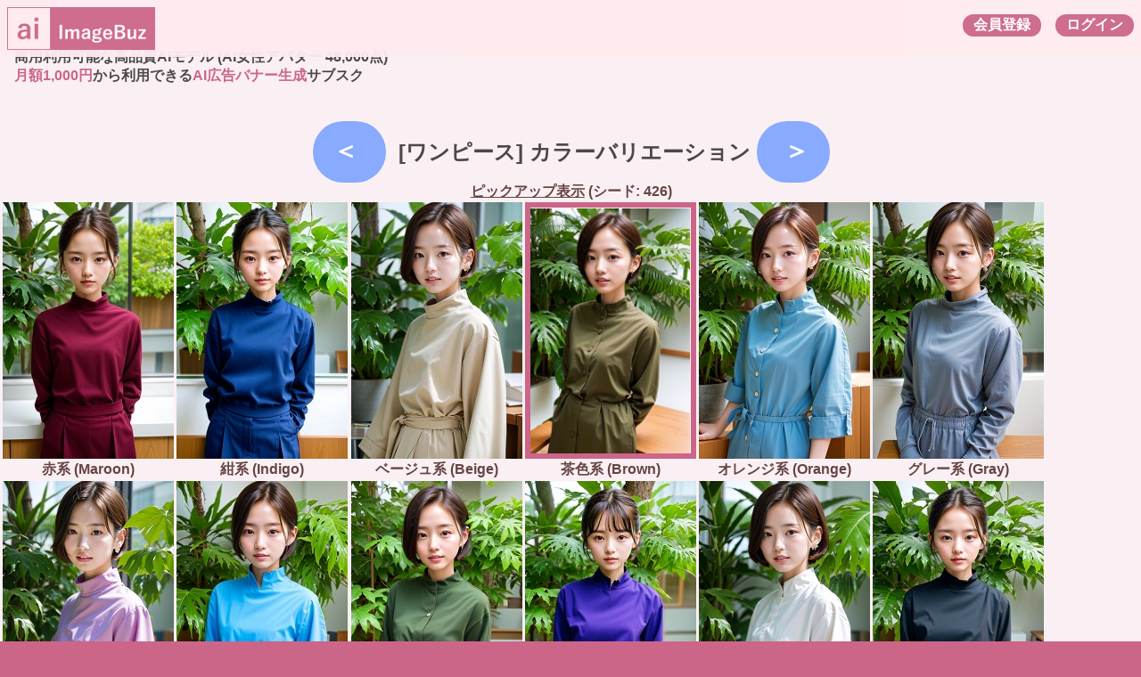

--- FILE ---
content_type: text/html; charset=UTF-8
request_url: https://image.kabuka.biz/seed_worker2.php?w=2100426
body_size: 4222
content:
<!DOCTYPE html>
<html lang="ja">
<head>
<link rel="canonical" href="https://image.kabuka.biz/seed_worker2.php">
<!--ヘッダー-->
<script async="async" src="https://flux-cdn.com/client/00729/kabukabiz_00866.min.js"></script>
<script type="text/javascript">
  window.pbjs = window.pbjs || {que: []};
</script>

<script async='async' src='https://securepubads.g.doubleclick.net/tag/js/gpt.js'></script>
<script type="text/javascript">
  window.googletag = window.googletag || {cmd: []};
</script>

<script type="text/javascript">
  window.fluxtag = {
    readyBids: {
      prebid: false,
      amazon: true,
      google: false
    },
    failSafeTimeout: 3e3,
    isFn: function isFn(object) {
      var _t = 'Function';
      var toString = Object.prototype.toString;
      return toString.call(object) === '[object ' + _t + ']';
    },
    launchAdServer: function() {
      if (!fluxtag.readyBids.prebid || !fluxtag.readyBids.amazon) {
        return;
      }
      fluxtag.requestAdServer();
    },
    requestAdServer: function() {
      if (!fluxtag.readyBids.google) {
        fluxtag.readyBids.google = true;
        googletag.cmd.push(function () {
          if (!!(pbjs.setTargetingForGPTAsync) && fluxtag.isFn(pbjs.setTargetingForGPTAsync)) {
            pbjs.que.push(function () {
              pbjs.setTargetingForGPTAsync();
            });
          }
          googletag.pubads().refresh();
        });
      }
    }
  };
</script>

<script type="text/javascript">
  setTimeout(function() {
    fluxtag.requestAdServer();
  }, fluxtag.failSafeTimeout);
</script>

<script type="text/javascript">
  var imobile_gam_slots = [];
  googletag.cmd.push(function() {
    var PC_728x90 = googletag.sizeMapping()
    .addSize([768, 0], [728, 90])
    .addSize([0, 0], [])
    .build();
    var SP_banner = googletag.sizeMapping()
    .addSize([768, 0], [])
    .addSize([0, 0], [[320, 100], [320, 50]])
    .build();
    imobile_gam_slots.push(googletag.defineSlot('/9176203,22516438642/1744235', [728, 90], 'div-gpt-ad-1619070707383-0').defineSizeMapping(PC_728x90).addService(googletag.pubads()));
    imobile_gam_slots.push(googletag.defineSlot('/9176203,22516438642/1744236', [[320, 100], [320, 50]], 'div-gpt-ad-1619070763137-0').defineSizeMapping(SP_banner).addService(googletag.pubads()));
    imobile_gam_slots.push(googletag.defineSlot('/9176203,22516438642/1824563', [728, 90], 'div-gpt-ad-1686294671087-0').defineSizeMapping(PC_728x90).addService(googletag.pubads()));
    imobile_gam_slots.push(googletag.defineSlot('/9176203,22516438642/1824565', [[320, 100], [320, 50]], 'div-gpt-ad-1686294735468-0').defineSizeMapping(SP_banner).addService(googletag.pubads()));
    googletag.pubads().enableSingleRequest();
    googletag.pubads().collapseEmptyDivs();
    googletag.pubads().disableInitialLoad();
    googletag.enableServices();

    if (!!(window.pbFlux) && !!(window.pbFlux.prebidBidder) && fluxtag.isFn(window.pbFlux.prebidBidder)) {
      pbjs.que.push(function () {
        window.pbFlux.prebidBidder();
      });
    } else {
      fluxtag.readyBids.prebid = true;
      fluxtag.launchAdServer();
    }
  });
</script>

<script type='text/javascript'>
  ! function (a9, a, p, s, t, A, g) {
    if (a[a9]) return;

    function q(c, r) {
      a[a9]._Q.push([c, r])
    }
    a[a9] = {
      init: function () {
        q("i", arguments)
      },
      fetchBids: function () {
        q("f", arguments)
      },
      setDisplayBids: function () {},
      targetingKeys: function () {
        return []
      },
      _Q: []
    };
    A = p.createElement(s);
    A.async = !0;
    A.src = t;
    g = p.getElementsByTagName(s)[0];
    g.parentNode.insertBefore(A, g)
  }("apstag", window, document, "script", "//c.amazon-adsystem.com/aax2/apstag.js");
  apstag.init({
    pubID: 'c06cc614-f284-4373-8e7b-e334e4dcb9d3',
    adServer: 'googletag',
    bidTimeout: 1e3,
    schain: {
      complete: 1,
      ver: '1.0',
      nodes: [{
        asi: 'i-mobile.co.jp',
        sid: '75321',
        hp: 1,
      }]
    }
  });

  googletag.cmd.push(function () {
    apstag.fetchBids({
      slots:  [
        {
          slotID: 'div-gpt-ad-1619070707383-0',
          slotName: '/9176203/1744235',
          sizes: [[728, 90]]
        },
        {
          slotID: 'div-gpt-ad-1619070763137-0',
          slotName: '/9176203/1744236',
          sizes: [[320, 100], [320, 50]]
        },
        {
          slotID: 'div-gpt-ad-1686294671087-0',
          slotName: '/9176203/1824563',
          sizes: [[728, 90]]
        },
        {
          slotID: 'div-gpt-ad-1686294735468-0',
          slotName: '/9176203/1824565',
          sizes: [[320, 100], [320, 50]]
        }]
    }, function (bids) {
      googletag.cmd.push(function () {
        apstag.setDisplayBids();
        fluxtag.readyBids.amazon = true;
        fluxtag.launchAdServer();
      });
    });
  });
</script>
<title>ImageBuz【カラーバリエーション】AIアバター</title>
<meta name="viewport" content="width=device-width, user-scalable=no, initial-scale=1.0">
<meta charset="UTF-8">
<meta name="description" content="AIアバター広告バナー生成">
<meta name="keywords" content="AIアバター,ImageBuz">
<link rel="shortcut icon" href="https://image.kabuka.biz/image/favicon_image.ico" />
<link rel="apple-touch-icon" href="https://image.kabuka.biz/image/fav48.png" />
<!-- Twitter Card -->
<meta name="twitter:card" content="summary_large_image" />
<meta name="twitter:site" content="@image_buz" />
<meta property="og:url" content="https://image.kabuka.biz/" />
<meta property="og:title" content="ImageBuz【AIアバター】" />
<meta property="og:description" content="AIアバター・広告バナー生成" />
<meta property="og:image" content="https://image.kabuka.biz/image/thumb_buz.jpg<br />
<b>Warning</b>:  filemtime(): stat failed for image/thumb_buz.jpg in <b>/home/rxv05361/kabuka.biz/public_html/image.kabuka.biz/seed_worker2.php</b> on line <b>35</b><br />
?01010900" />
<!-- css -->
<link rel="stylesheet" href="image.css?04062231">
<!--<script async src="https://pagead2.googlesyndication.com/pagead/js/adsbygoogle.js?client=ca-pub-7330367456056749"
     crossorigin="anonymous"></script>-->
<!-- Google tag (gtag.js) -->
<script async src="https://www.googletagmanager.com/gtag/js?id=G-M88PGZ4YKM"></script>
<script>
  window.dataLayer = window.dataLayer || [];
  function gtag(){dataLayer.push(arguments);}
  gtag('js', new Date());

  gtag('config', 'G-M88PGZ4YKM');
</script>
</head>
<body>
<!-- ボディ用 -->
<!-- /9176203,22516438642/1824563 PC PC_下部オーバーレイ_AIアバター時計 <body>のすぐ下に設置してください -->
<div style='position:fixed;bottom:0;left:0;right:0;width:100%;background:rgba(0, 0, 0, 0);z-index:99998;text-align:center;transform:translate3d(0, 0, 0);'>
  <div id='div-gpt-ad-1686294671087-0' style='margin:auto;text-align:center;z-index:99999;'>
    <script>
      googletag.cmd.push(function() { googletag.display('div-gpt-ad-1686294671087-0'); });
    </script>
  </div>
</div>

<!-- /9176203,22516438642/1824565 SP SP_下部オーバーレイ_AIアバター時計 <body>のすぐ下に設置してください -->
<div style='position:fixed;bottom:0;left:0;right:0;width:100%;background:rgba(0, 0, 0, 0);z-index:99998;text-align:center;transform:translate3d(0, 0, 0);'>
  <div id='div-gpt-ad-1686294735468-0' style='margin:auto;text-align:center;z-index:99999;'>
    <script>
      googletag.cmd.push(function() { googletag.display('div-gpt-ad-1686294735468-0'); });
    </script>
  </div>
</div>
<script src="https://ajax.googleapis.com/ajax/libs/jquery/1.4.1/jquery.min.js"></script>
<div class="header_fixed"><!-- begin index -->
<div class="header_left"><h1 class="title">&nbsp;<a href="https://image.kabuka.biz/"><img class="title_icon" src="https://image.kabuka.biz/image/logo_20058.png" alt="ImageBuzロゴ" /></a>
</h1></div>
<div class="header_right">
<a href="https://image.kabuka.biz/image_login.php"><span class="act_btn">ログイン</span></a><a href="https://image.kabuka.biz/image_accept.php" target="_blank"><span class="act_btn">会員登録</span></a>
<br>
</div></div>
<div class="page">
<div class="board"><!-- begin board(end footer) -->
<br><br><br>
<p>
商用利用可能な高品質AIモデル (AI女性アバター 48,000点)<br>
<span class="hi-light">月額1,000円</span>から利用できる<span class="hi-light">AI広告バナー生成</span>サブスク<br>
</p>
<!-- Tab -->
<!-- 3Steps -->
<div class="seedbase">
<h2><input class='switch' type='button' value=' ＜  ' onClick="location.href='seed_worker2.php?w=2100425'">&nbsp;
[ワンピース] カラーバリエーション&nbsp;<input class='switch' type='button' value='  ＞ ' onClick="location.href='seed_worker2.php?w=2100427'"></h2>
<a href='pickup_worker.php?w=2100426'>ピックアップ表示</a> (シード: 426)<br>
<a href='pickup_worker.php?w=2100126' name='1'><div class='tile'><img class='catalog' src='image/210/s2100126.jpg?09081744' alt='' /></a><br>赤系 (Maroon)</div>
<a href='pickup_worker.php?w=2100226' name='2'><div class='tile'><img class='catalog' src='image/210/s2100226.jpg?09081746' alt='' /></a><br>紺系 (Indigo)</div>
<a href='pickup_worker.php?w=2100326' name='3'><div class='tile'><img class='catalog' src='image/210/s2100326.jpg?09081746' alt='' /></a><br>ベージュ系 (Beige)</div>
<a href='pickup_worker.php?w=2100426' name='4'><div class='tile'><img class='catalog focus' src='image/210/s2100426.jpg?09081746' alt='' /></a><br>茶色系 (Brown)</div>
<a href='pickup_worker.php?w=2100526' name='5'><div class='tile'><img class='catalog' src='image/210/s2100526.jpg?09081746' alt='' /></a><br>オレンジ系 (Orange)</div>
<a href='pickup_worker.php?w=2100626' name='6'><div class='tile'><img class='catalog' src='image/210/s2100626.jpg?09081746' alt='' /></a><br>グレー系 (Gray)</div>
<a href='pickup_worker.php?w=2100726' name='7'><div class='tile'><img class='catalog' src='image/210/s2100726.jpg?09081745' alt='' /></a><br>ピンク系 (Pink)</div>
<a href='pickup_worker.php?w=2100826' name='8'><div class='tile'><img class='catalog' src='image/210/s2100826.jpg?09081745' alt='' /></a><br>水色系 (Skyblue)</div>
<a href='pickup_worker.php?w=2100926' name='9'><div class='tile'><img class='catalog' src='image/210/s2100926.jpg?09081745' alt='' /></a><br>緑系 (Olive)</div>
<a href='pickup_worker.php?w=2101026' name='10'><div class='tile'><img class='catalog' src='image/210/s2101026.jpg?09081745' alt='' /></a><br>紫系 (Violet)</div>
<a href='pickup_worker.php?w=2101126' name='11'><div class='tile'><img class='catalog' src='image/210/s2101126.jpg?09081750' alt='' /></a><br>白系 (Cream)</div>
<a href='pickup_worker.php?w=2101226' name='12'><div class='tile'><img class='catalog' src='image/210/s2101226.jpg?09081744' alt='' /></a><br>黒系 (Charcoal)</div>
</div>
<div class="seedbase" style="clear:both;">
<br><a href='catalog_worker.php?f=21004#26'><h2>[戻る]</h2></a><br>
</div>
<hr style="clear:both;">
<div class="tilebase">
<h2>〇AIに関する表示</h2>
　ImageBuzは、クリーンモデルから学習された商用利用可能モデルを使用しています。<br>
　・使用アプリ：StableDiffusion<br>
　・使用モデル：<a href="https://huggingface.co/sazyou-roukaku/chilled_remix" target="_blank">chilled remix v2</a>、<a href="https://huggingface.co/sazyou-roukaku/BracingEvoMix" target="_blank">BracingEvoMix v2</a>、<a href="https://huggingface.co/sazyou-roukaku/LittleStepMix" target="_blank">LittleStepMix_A</a><br>
　・著作権者：ImageBuz<br>
　・制限事項：<br>
　　　AI生成過程で手・足・指等が変形している場合があります (仕様)<br>
　　　変形の大きい画像は非推奨画像として薄色表示しています<br>
　　　　※品質的には同等なので、変形箇所を文字で隠すなど工夫して利用できます。<br>
　　　画像は予告なく変更する場合があります。<br>
　　　AI画像の使用は、使用者の責任で行ってください。当サイトは一切の責任を負いません。<br>
<br>
</div>
</div>
<!-- end board --></div>
<div class="footer" style="clear:both; margin-bottom: 3.5em;">
<small>Copyright (C) 2024 ImageBuz<br><a href="https://image.kabuka.biz/"><img class="fotter_icon" src="https://image.kabuka.biz/image/logo_10029.png" alt="ImageBuzロゴ" /></a></small>
</div>
</div>
</div>
</body>
</html>


--- FILE ---
content_type: text/html; charset=utf-8
request_url: https://www.google.com/recaptcha/api2/aframe
body_size: 269
content:
<!DOCTYPE HTML><html><head><meta http-equiv="content-type" content="text/html; charset=UTF-8"></head><body><script nonce="G3B85eN7BYxgEL2OuARRMQ">/** Anti-fraud and anti-abuse applications only. See google.com/recaptcha */ try{var clients={'sodar':'https://pagead2.googlesyndication.com/pagead/sodar?'};window.addEventListener("message",function(a){try{if(a.source===window.parent){var b=JSON.parse(a.data);var c=clients[b['id']];if(c){var d=document.createElement('img');d.src=c+b['params']+'&rc='+(localStorage.getItem("rc::a")?sessionStorage.getItem("rc::b"):"");window.document.body.appendChild(d);sessionStorage.setItem("rc::e",parseInt(sessionStorage.getItem("rc::e")||0)+1);localStorage.setItem("rc::h",'1769383619152');}}}catch(b){}});window.parent.postMessage("_grecaptcha_ready", "*");}catch(b){}</script></body></html>

--- FILE ---
content_type: text/css
request_url: https://image.kabuka.biz/image.css?04062231
body_size: 2314
content:
body,html {
	margin: 0;
	padding: 0;
	background-color: #cc6688;
	color: #664444;
	text-align: center;
	font-family: "ヒラギノ角ゴ ProN W3", HiraKakuProN-W3, 游ゴシック, "Yu Gothic", メイリオ, Meiryo, Verdana, Helvetica,	 Arial, sans-serif;
	font-weight: bold;
}
a:link,a:visited {
	color: #664444;
}
.title {
	margin: 0;
	font-size: 1.75em;
	vertical-align: middle;
}
.title a:link, .title a:visited {
	color: #cc6688;
}
.title_icon {
	width: auto;
	height: 48px;
	vertical-align: bottom;
}
.fotter_icon {
	width: auto;
	height: 24px;
	vertical-align: bottom;
}
@media screen and (max-width: 599px) {
	.title_icon {
		width: auto;
		height: 28px;
	}
	.fotter_icon {
		width: auto;
		height: 16px;
	}
}
.page {
	max-width: 2048px;
	margin: 0 auto;
	text-align: left;
}
.board {
	width: 100%;
	background-color: rgba(255, 255, 255, 0.9);
}
.board p, .board h2, .board li {
	margin-top: 0;
	color: rgba(0, 0, 0, 0.7);
}
.board h2, .board li {
	padding-top: 1.0em;
	margin-bottom: 0;
}
.board h3 {
	margin-bottom: 0;
}
.board p {
	margin-left: 1.0em;
}
@media screen and (max-width: 599px) {
	.board p {
		font-size: 0.75em;
	}
}
.hi-light {
	color: #cc6688;
}
.hi-light a:link, .hi-light a:visited {
	color: #cc6688;
}
.act_btn {
	margin: 0.5em;
	padding: 0.125em 0.75em;	/* tate yoko / top right bottom left */
	float: right;
	background: #cc6688;
	color: #ffffff;
	font-size: 1.0em;
	font-weight: bold;
	border-radius: 1.0em;
	vertical-align: middle;
}
.act_btn:hover {
	background: #ffaec9;
}
.download_btn {
	margin: 0.5em;
	padding: 0.5em 0.75em;	/* tate yoko / top right bottom left */
	background: #cc6688;
	color: #ffffff;
	font-size: 1.0em;
	font-weight: bold;
	border-radius: 1.0em;
	vertical-align: middle;
}
@media screen and (max-width: 599px) {
	.title {
		padding: 0.25em 0;	/* tate yoko / top right bottom left */
		font-size: 0.9em;
	}
	.act_btn {
		font-size: 0.75em;
	}
	.download_btn {
		font-size: 0.75em;
	}
}
.download_btn:hover {
	background: #ffaec9;
}
img.eyecatch {
	margin: auto;
	width: 960px;
	max-width: 95%;
	display: block;
}
img.eyecatch_help {
	margin: 10px;
	width: 768px;
	max-width: 80%;
	display: block;
}
img.sample {
	margin: auto;
	width: 100%;
	max-width: 512px;
}
.new::after {
  padding: 1px 4px 0 4px;	/* tate yoko / top right bottom left */
  margin: 0 1px 2px 2px;
  display: inline-block;
  content: 'New';
  font-size: 9px;
  line-height: 1.2;
  color: #ffffff;
  background: #ed1c24;
  border-radius: 9px;
  vertical-align: middle;
}
/* エラーチェック */
.check_on {
	margin: 0.5em 0.2em;
	padding: 0.25em 0.75em;	/* tate yoko / top right bottom left */
	background: #cc6688;
	color: #ffffff;
	font-size: 1.0em;
	font-weight: bold;
	border-radius: 1.0em;
	vertical-align: middle;
	display: inline-block;
}
.check_off {
	margin: 0.5em 0.2em;
	padding: 0.25em 0.75em;	/* tate yoko / top right bottom left */
	background: #888888;
	color: #ffffff;
	font-size: 1.0em;
	font-weight: bold;
	border-radius: 1.0em;
	vertical-align: middle;
	display: inline-block;
}
.check_on a:link, .check_on a:visited, .check_off a:link, .check_off a:visited {
	text-decoration: none;
}
/* ヘッダ */
div.header_fixed {
	margin: 0;
	padding: 0.5em 0;		/* tate yoko / top right bottom left */
	background-color: #ffebef;
	text-align: center;
	position: fixed;
	top: 0;
	left :0;
	opacity: 0.95;
	z-index: 999;
	max-width: none;
	width: 100%;
}
div.header_left {
	float: left;
}
div.header_right {
	float: right;
}
/* タブ */
div.tab_base {
	width: 100%;
	border-bottom:  solid 1px #a0a0a0;
}
div.tab_index {
	margin: 1.0em 0 0 0.1em;	/* tate yoko / top right bottom left */
	padding: 0.2em 0.5em;
	float: left;
	border-top:  solid 1px #d0d0d0;
	border-left:  solid 1px #d0d0d0;
	border-right:  solid 1px #d0d0d0;
	border-radius: 10px  10px 0 0;
	font-weight: bold;
}
.tab_on {
	background: #ffaec9;
	color: #ffffff;
}
.tab_off {
	background: #e0e0e0;
	color: #c0c0c0;
}
.tab_off:hover {
	background: #ffebef;
}
.tab_index a:link, .tab_index a:visited {
	text-decoration: none;
}
.tab_icon {
	vertical-align: middle;
}
@media screen and (max-width: 599px) {
	div.tab_index {
		font-size: 70%;
	}
}
/* サムネイル */
.thumb {
	margin: 2px;
	width: 96px;
	height: 96px;
	vertical-align: middle;
	object-fit: cover;
	object-position: 100% 0;
}
@media screen and (max-width: 599px) {
	.thumb {
		width: 48px;
		height: 48px;
	}
}
.focus {
  border: 0.4em solid #cc6688;
  box-sizing: border-box;
}
/* カタログ表示 */
.catalog {
	margin: 0.1em;
	width: 192px;
	height: 288px;
	vertical-align: middle;
	object-fit: cover;
	object-position: 100% 0;
}
.error {
	opacity: 0.25;
}
.error_text {
  position: absolute;
  top: 25px;
  left: 25px;
}
@media screen and (max-width: 599px) {
	.catalog {
		width: 96px;
		height: 144px;
	}
}
.catalog_x2 {
	margin: 0.1em;
	width: 288px;
	height: 432px;
	vertical-align: middle;
	object-fit: cover;
	object-position: 100% 0;
}
.catalog_x4 {
	margin: 0.1em;
	width: 85%;
	height: 85%;
	max-width: 1024px;
	max-height: 1536px;
	vertical-align: middle;
	object-fit: cover;
	object-position: 100% 0;
}
.catalog_square {
	margin: 0.1em;
	width: 192px;
	height: 192px;
	vertical-align: top;
	object-fit: cover;
	object-position: 100% 0;
}
@media screen and (max-width: 599px) {
	.catalog_square {
		width: 96px;
		height: 96px;
	}
}
.catalog_banner {
	margin: 0.1em;
	max-width: 95%;
	vertical-align: middle;
}
/* カタログ画面用 */
.tilebase {
	margin-left: 0.1em;
	overflow: hidden;
}
@media screen and (max-width: 599px) {
	.tilebase {
		font-size: 50%;
	}
}
.seedbase {
	margin-left: 0.1em;
	text-align: center;
	overflow: hidden;
}
@media screen and (max-width: 599px) {
	.seedbase {
		font-size: 50%;
	}
}
.tile, .tile_thumb {
	float: left;
	text-align: center;
}
.tile_thumb a:link, .tile_thumb a:visited {
	text-decoration: none;
}
.tile_banner {
	margin-bottom: 1.0em;
	float: left;
	text-align: center;
}
.tile_banner a:link, .tile_banner a:visited {
	text-decoration: none;
}
/* ピックアップ・ガチャ画面用 */
.gacha_base {
	text-align: right;
}
@media screen and (max-width: 599px) {
	.gacha_base {
		font-size: 50%;
	}
}
.generate_btn {
	margin: 0;
	padding: 0.6em 0.75em;	/* tate yoko / top right bottom left */
	background: #88aaff;
	color: #ffffff;
	border-right: 2px solid #6688cc;
	border-bottom: 2px solid #6688cc;
	font-size: 1.0em;
	font-weight: bold;
	border-radius: 1.8em;
	vertical-align: middle;
	display: inline-block;
}
.generate_btn:hover {
	background: #aec9ff;
	border-right: 2px solid #88aaff;
	border-bottom: 2px solid #88aaff;
}
.generate_btn a:link, .generate_btn a:visited {
	text-decoration: none;
}
.zoombase {
	overflow: hidden;
}
@media screen and (max-width: 599px) {
	.zoombase {
		font-size: 50%;
	}
}
.gacha_catalog_x2 {
	margin: 0.1em;
	width: 288px;
	height: 432px;
	vertical-align: middle;
	object-fit: cover;
	object-position: 100% 0;
	opacity: 0;
}
.gacha_catalog_x4 {
	margin: 0.1em;
	width: 85%;
	height: 85%;
	max-width: 1024px;
	max-height: 1536px;
	vertical-align: middle;
	object-fit: cover;
	object-position: 100% 0;
	opacity: 0;
}
#fadein {
	transition-delay: 0.5s;
	transition: opacity 2.5s; /* opacity要素(不透明度)の変更を2秒で行う */
}
/* フォームの表示 */
.form {
	text-align: center;
	background-color: rgba(255, 255, 255, 0.7);
}
@media screen and (max-width: 599px) {
	.form {
		font-size: 50%;
	}
}
form {
	margin: 0;
	padding: 0;
	font-size: 100%;
}
input {
	margin: 0;
	padding: 0;
	font-size: 100%;
}
input.calc {
	margin: 0;
	padding: 0.5em;
	font-size: 120%;			/* responsive_size */
}
input.switch {
	margin: 0;
	padding: 0.5em;
	font-size: 120%;			/* responsive_size */
	background: #88aaff;
	color: #ffffff;
	border-radius: 1.8em;
	border: none;
	font-weight: bold;
}
input.switch:hover {
	background: #aec9ff;
}
input.generate {
	padding: 0.6em 0.75em;	/* tate yoko / top right bottom left */
	background: #88aaff;
	color: #ffffff;
	border-radius: 1.8em;
	border: none;
	font-weight: bold;
}
input.generate:hover {
	background: #aec9ff;
}
/* ピックアップ表示 */
.pickup:before {
  content: '';
  background: inherit;
  -webkit-filter: blur(6px);
  -moz-filter: blur(6px);
  -o-filter: blur(6px);
  -ms-filter: blur(6px);
  filter: blur(6px);
  position: absolute;
  top: -6px;
  left: -6px;
  right: -6px;
  bottom: -6px;
  z-index: -1;
}
.pickup {
	margin-left: 0;
	z-index: 0;
	overflow: hidden;
	text-align: center;
	position: relative; /*相対配置*/
	background-position: center;
	background-size: cover;
	background-position-y: 0;
	width: 100%;
}
@media screen and (max-width: 599px) {
	.pickup {
		font-size: 50%;
	}
}
.logout_filter {
	background-color: rgba(255, 255, 255, 0.8);
}
.error_filter {
	background-color: rgba(0, 0, 0, 0.2);
}
div.model_rect {
	vertical-align: top;
	display: inline-block;
}
div.round_rect {
	display: inline-block;
	padding: 20px;
	background: #ffffff;
	margin: 10px 10px 20px;
	border: solid 2px #d0d0d0;
	border-radius: 10px;
	font-weight: bold;
}
@media screen and (max-width: 599px) {
	div.round_rect {
		font-size: 70%;
	}
}
/* ヘルプ */
.helpbase {
	margin-left: 0.1em;
	text-align: left;
	overflow: hidden;
}
@media screen and (max-width: 599px) {
	.helpbase {
		font-size: 50%;
	}
}
.aidma {
	float: left;
	font-size: 90%;
	color: #cc6688;
	text-align: center;
}
/* フッタ */
div.footer {
	margin: 0;
	padding: 0.5em 0;		/* tate yoko / top right bottom left */
	background-color: #ffebef;
	text-align: center;
	max-width: none;
	width: 100%;
}
